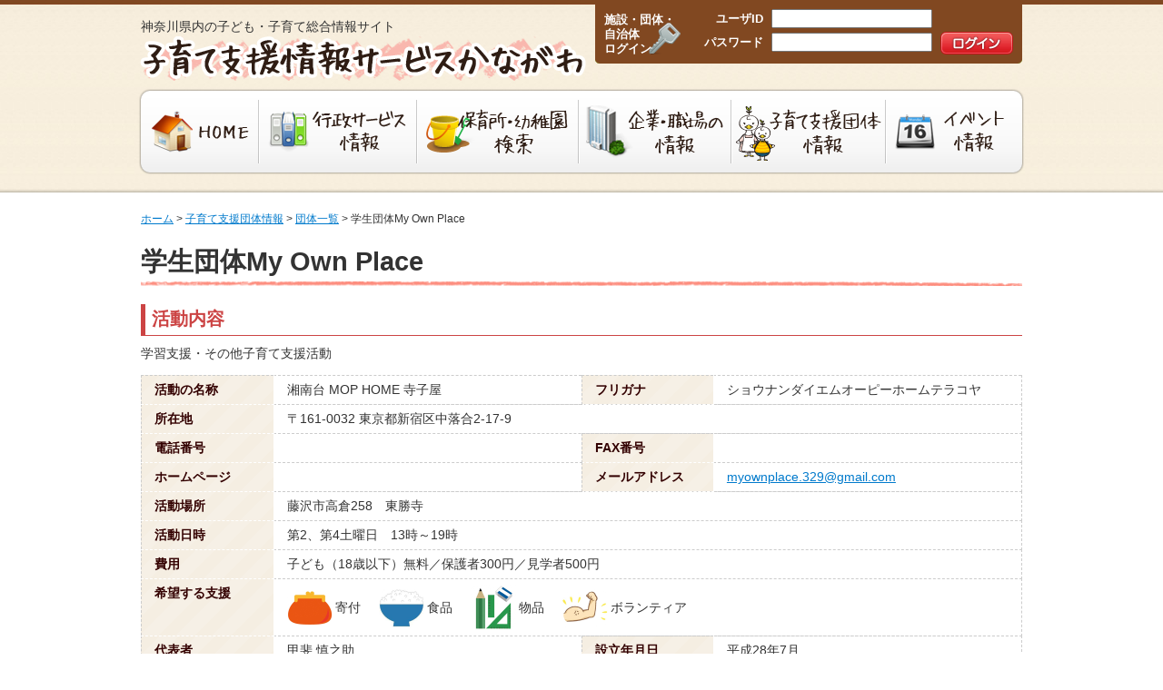

--- FILE ---
content_type: text/html; charset=UTF-8
request_url: https://c.rakuraku.or.jp/npo/fact?city_code%5B0%5D=142051&page=1&id=1484
body_size: 3479
content:
<!DOCTYPE html>
<html lang="ja">
<head prefix="og: http://ogp.me/ns# website: http://ogp.me/ns/website#">
<meta charset="utf-8">
<meta http-equiv="X-UA-Compatible" content="IE=edge">
<meta name="viewport" content="width=device-width">
<meta name="format-detection" content="telephone=no">

<meta property="og:title"       content="子育て支援情報サービスかながわ">
<meta property="og:description" content="子育て支援情報サービスかながわは、神奈川県内の子育てに関する情報を集約したサイトです。かながわMIRAIキャンペーン「はじめてばこ」の無料プレゼント募集開始！など、子育て中のご家庭に役立つ情報が満載です。" />
<meta property="og:type"        content="website" />
<meta property="og:url"         content="https://c.rakuraku.or.jp/" />
<meta property="og:image"       content="https://c.rakuraku.or.jp/img/OGPimg_ksjsk.jpg" />

<title>学生団体My Own Place - 子育て支援情報サービスかながわ</title><meta name="description" content="子育て支援情報サービスかながわは、神奈川県内の子育てに関する情報を集約したサイトです。かながわMIRAIキャンペーン「はじめてばこ」の無料プレゼント募集開始！など、子育て中のご家庭に役立つ情報が満載です。
県の委託により、公益社団法人かながわ福祉サービス振興会が運営しています。" />
<meta name="keywords" content="神奈川県,かながわ,子育て,応援,子育て支援,保育園,幼稚園,学童保育,放課後児童クラブ,子育て支援団体,かながわMIRAIキャンペーン,はじめてばこ" />

<!-- style -->
<link rel="stylesheet" type="text/css" media="all" href="/css/base.css" />
<link rel="stylesheet" type="text/css" media="all" href="/css/sp/base.css" />
<link rel="stylesheet" type="text/css" media="all" href="/css/default.css" />
<link rel="stylesheet" type="text/css" media="all" href="/css/sp/default.css" />
<link href="/css/npo.css" media="all" rel="stylesheet" type="text/css" />
<link href="/css/sp/npo.css" media="all" rel="stylesheet" type="text/css" />
<link href="/css/npo_add.css" media="all" rel="stylesheet" type="text/css" /><link rel="stylesheet" type="text/css" media="print" href="/css/print.css" />

<!-- script -->
<script src="/js/jquery-3.6.0.min.js"></script>
<script src="/js/jquery.rwdImageMaps.min.js"></script>
<script src="/js/main.js"></script>
<script type="text/javascript" src="/js/npo.js"></script>
<!--[if IE 6]>
<script src="/js/DD_belatedPNG_0.0.8a-min.js"></script>
<script src="/js/DD_belatedPNG.ready.js"></script>
<![endif]-->

<!-- Global site tag (gtag.js) - Google Analytics -->
<script async src="https://www.googletagmanager.com/gtag/js?id=UA-1019715-6"></script>
<script>
  window.dataLayer = window.dataLayer || [];
  function gtag(){dataLayer.push(arguments);}
  gtag('js', new Date());
  gtag('config', 'UA-1019715-6');
</script>
</head>
<body id="rakuraku" class="tundra">
<div id="containerRakuraku">

<div id="headerRakuraku">
    <div class="inner">
        <h1 class="siteName"><a href="/" tabindex="1">子育て支援情報サービスかながわ</a></h1>
        <h2 class="siteLead">神奈川県内の子ども・子育て総合情報サイト</h2>
        <ul id="gnavRakuraku" class="clearfix">
        <li class="nav01"><a href="/">HOME</a></li><li class="nav02"><a href="/govservice">行政サービス情報</a></li><li class="nav03"><a href="/facility">保育所・幼稚園検索</a></li><li class="nav04"><a href="/workplace">企業・職場の情報</a></li><li class="nav05"><a href="/npo">子育て支援団体情報</a></li><li class="nav06"><a href="/event">イベント情報</a></li>        </ul><!--/#gnavRakuraku-->
        <div class="loginArea clearfix">
            <h3><a href="/member">施設・団体・<br />自治体<br />ログイン</a></h3>
            <div class="loginForm clearfix">
                <form action="https://c.rakuraku.or.jp/member/auth/login2" method="post">
                    <div class="username">
					 <label for="username">ユーザID</label>
					 <input type="text" name="username" id="username" class="idpw" maxLength="12" size="20" tabindex="2"/>
					</div>
                    <div class="password">
					 <label for="password">パスワード</label>
					 <input type="password" name="password" id="password" class="idpw" maxLength="12" size="20" tabindex="3" autocomplete="off" />
					</div>
                    <div class="btnLogin"><label for="ログイン"></label><input type="submit" value="ログイン" tabindex="4"></div>
                    
<input type="hidden" name="csrf2" value="bd8413abfde386940dfef7b0160c86fd" id="csrf2" />                </form>
            </div>
        </div><!--/.loginArea-->
    </div><!--/.inner-->

    <div id="headerRakuraku_btn" class="sp">
        <ul>
            <li class="login"><a href="/member">ログイン</a></li>
            <li id="headerRakuraku_menu" class="menu"><a href="javascript:void(0);">メニュー</a></li>
        </ul>
    </div>

</div><!--/#headerRakuraku-->

<div id="menuSp" class="sp">

    <ul id="menuSp_gnav">
        <li class="nav01"><a href="/">HOME</a></li><li class="nav02"><a href="/govservice">行政サービス情報</a></li><li class="nav03"><a href="/facility">保育所・幼稚園検索</a></li><li class="nav04"><a href="/workplace">企業・職場の情報</a></li><li class="nav05"><a href="/npo">子育て支援団体情報</a></li><li class="nav06"><a href="/event">イベント情報</a></li>    </ul>


    <ul id="menuSp_banners">
        <li><a href="/k-pass/"><img src="/img/banner/kpass2.png" alt="かながわ子育て応援パスポート"/></a></li>
        <li><a href="/mikata/"><img src="/img/banner/fcnote.png" alt="かながわパパ応援ウェブサイト パパノミカタ" /></a></li>
    </ul>

    <ul id="menuSp_links">
        <li><a href="/index/about">サイトについて</a></li>
        <li><a href="/index/contact">このサイトに関するお問合せ・マニュアル</a></li>
        <li><a href="/index/privacy">個人情報保護方針について</a></li>
        <li><a href="/index/copyright">著作権及びリンクについて</a></li>
        <li><a href="/index/sitemap">サイトマップ</a></li>
    </ul>

</div><!--/#menuSp-->


<div id="contentRakuraku" class="clearfix">

    <div id="divBreadcrumbs"><a id="breadcrumbs-home" href="/">ホーム</a> &gt; <a id="breadcrumbs-npo" href="/npo">子育て支援団体情報</a> &gt; <a id="breadcrumbs-npo_list" href="/npo/list/page/1">団体一覧</a> &gt; 学生団体My Own Place</div>
<div class="mainColumn">
<h1>学生団体My Own Place</h1>
<h2 class="top">活動内容</h2>
<p>学習支援・その他子育て支援活動</p>
<table class="fact" width="100%">
<colgroup class="item" width="15%" />
<colgroup class="content" width="35%" />
<colgroup class="item" width="15%" />
<colgroup class="content" width="35%" />
<tbody>
  <tr>
    <th>活動の名称</th>
    <td>湘南台 MOP HOME 寺子屋</td>
    <th>フリガナ</th>
    <td>ショウナンダイエムオーピーホームテラコヤ</td>
  </tr>
  <tr>
    <th>所在地</th>
                <td colspan="3">〒161-0032 東京都新宿区中落合2-17-9</td>
  </tr>
  <tr>
    <th>電話番号</th>
    <td></td>
    <th>FAX番号</th>
    <td></td>
  </tr>
  <tr>
    <th>ホームページ</th>
    <td>
          </td>
    <th>メールアドレス</th>
    <td>
            <a href="mailto:myownplace.329@gmail.com">myownplace.329@gmail.com</a>
          </td>
  </tr>
  <tr>
    <th>活動場所</th>
    <td colspan="3">藤沢市高倉258　東勝寺</td>
  </tr>
  <tr>
    <th>活動日時</th>
    <td colspan="3">第2、第4土曜日　13時～19時</td>
  </tr>
  <tr>
    <th>費用</th>
    <td colspan="3">子ども（18歳以下）無料／保護者300円／見学者500円</td>
  </tr>
  <tr>
    <th>希望する支援</th>
    <td colspan="3">
      <ul class="list_support">
        <li><img src="/img/npo/support_donation.jpg" alt="">寄付</li>        <li><img src="/img/npo/support_food.jpg" alt="">食品</li>        <li><img src="/img/npo/support_goods.jpg" alt="">物品</li>        <li><img src="/img/npo/support_volunteer.jpg" alt="">ボランティア</li>      </ul>
    </td>
  </tr>
  <tr>
    <th>代表者</th>
    <td>甲斐 慎之助</td>
    <th>設立年月日</th>
    <td>
平成28年7月    </td>
  </tr>
  <tr>
    <th>備考</th>
    <td colspan="3"></td>
  </tr>
</table>


  <p class="right top">情報更新日　2023/03/03</p>

<h2>イベント情報</h2>
<table class="list">
    <colgroup class="name" width="25%" /> 
    <colgroup class="place" width="20%" />
    <colgroup class="date" width="10%" />
    <colgroup class="time" width="10%" />
    <colgroup class="organization" width="25%" />
    <colgroup class="category" width="10%" />
    <tr>
        <th>イベント名</th>
        <th>会場</th>
        <th>日付</th>
        <th>時間</th>
        <th>主催者</th>
        <th>種類</th>
    </tr>

</table></div>

<div class="fact_box" style="border-top:1px solid #CCCCCC;margin-top:50px;padding-top:10px;font-size:85%;">
  <p>本サイトにおける情報の掲載は、各団体の申請により提供するものであり、県は同サイトに掲載された情報の完全性、正確性、有用性等の保証を行うものではありません。</p>
</div>

</div><!--/#contentRakuraku-->


<div id="footerRakuraku">
    <p class="footerNav"><a href="/index/about">サイトについて</a><span>｜</span><a href="/index/contact">このサイトに関するお問合せ・マニュアル</a><span>｜</span><br class="sp"><a href="/index/privacy">個人情報保護方針について</a><span>｜</span><a href="/index/copyright">著作権及びリンクについて</a><span>｜</span><br class="sp"><a href="/index/sitemap">サイトマップ</a></p>
    <p class="copyright">&copy; 2004-2026 神奈川県　公益社団法人かながわ福祉サービス振興会</p>
</div>

</div><!--/#containerRakuraku-->
</body>
</html>


--- FILE ---
content_type: text/css
request_url: https://c.rakuraku.or.jp/css/base.css
body_size: 1342
content:
@charset 'UTF-8';
/* ------------------------------------------------------------
    css　c-rakuraku,k-pass共有
   ------------------------------------------------------------ */
* {
    margin: 0;
    word-break: break-all;
}
html,body { height: 100%; }
html,body,h1,h2,h3,h4,h5,h6,div,p,ul,ol,li,dl,dt,dd,table,strong { margin: 0; padding: 0; }
h3,h4,h5,h6{font-size:100%;margin-top:1em;margin-bottom:0.5em;}
body {
    color: #333333;
    font-family: 'ヒラギノ角ゴ Pro W3', 'Hiragino Kaku Gothic Pro', 'メイリオ', Meiryo, 'ＭＳ Ｐゴシック', sans-serif;
    font-size: 87%;
    line-height: 140%;
}
ul, ol {padding-left: 30px;}
img { margin: 0; padding: 0; /*vertical-align: top;*/ }
a:link { color: #007acc;}
a:visited {}
a:hover, a:active { color: #FE0000; text-decoration: none;}
a img { margin: 0; border: none; padding: 0; vertical-align: top; }
p { margin: 0 0 1em 0; padding: 0; }
.clearfix:after {
    display: block;
    visibility: hidden;
    clear: both;
    height: 0;
    content: '.';
}
.clearfix {
    display: inline-block;
    margin: 0;
    padding: 0;
}
.clear, br.clearboth {
    clear: both;
    height: 0px;
    margin: 0;
    padding: 0;
}
.clearboth {
    clear: both;
}
hr {
    clear: both;
    height: 0px;
    margin: 0;
    padding: 0;
	display: none;
}

/*
 * Hides from IE-mac
 */
* html .clearfix {
    height: 1%;
}

.clearfix {
    display: block;
}

/* ----------------------------------topicPath- */
#topicPath {
	margin: 0 0 10px 0;
	padding: 0;
	font-size: 85%;
}
#topicPath li {
	display: inline;
}
#topicPath li a {
	padding-right: 10px;
	background: url(../img/topicpath.gif) no-repeat right center;
}
#divBreadcrumbs {
	margin: 0 0 10px 0;
	padding: 0;
	font-size: 85%;
}

/* ----------------------------------pagination- */
.pagination {
    clear: both;
    display: block;
    font-size: 83%;
    font-weight: normal;
    text-align: center;
	margin: 20px auto;
}
.paginationCount {
    clear: both;
    display: block;
    font-size: 83%;
    font-weight: normal;
    text-align: center;
	margin: 20px auto auto auto;
}
.paginationControl {
    clear: both;
    display: block;
    font-size: 83%;
    font-weight: normal;
    text-align: center;
	margin: auto auto 20px auto;
}
.pagination a:link, .pagination a:visited {
    border: 1px solid #66CC33;
    color: #66CC33;
    margin: 0 1px;
    text-decoration: none;
	display: inline-block;
	padding: 0.1em 0.5em;
}
.pagination a:hover, .pagination a:active {
    background-color: #66CC33;
    border: 1px solid #66CC33;
    color: #FFFFFF;
}
.pagination .active {
    background-color: #66CC33;
    border: 1px solid #66CC33;
    color: #FFFFFF;
    margin: 0 1px;
	display: inline-block;
	padding: 0.1em 0.5em;
}
.pagination .prev, .pagination .next {
	border: 1px #EEEEEE solid;
	color: #EEEEEE;
    margin: 0 1px;
	display: inline-block;
	padding: 0.1em 0.5em;
}

.paginationControl a:link, .paginationControl a:visited {
    /*border: 1px solid #66CC33;*/
    color: #ff6666;
    margin: 0 1px;
    text-decoration: none;
	display: inline-block;
	padding: 0.1em 0.5em;
}
.paginationControl a:hover, .paginationControl a:active {
    background-color: #ff6666;
    /*border: 1px solid #66CC33;*/
    color: #FFFFFF;
}
.paginationControl .active {
    background-color: #66CC33;
    /*border: 1px solid #66CC33;*/
    color: #FFFFFF;
    margin: 0 1px;
    display: inline-block;
    padding: 0.1em 0.5em;
}
.paginationControl .disabled {
    padding: 0.1em 0.5em;
}
.paginationControl .prev, .paginationControl .next {
	/*border: 1px #EEEEEE solid;*/
	color: #EEEEEE;
    margin: 0 1px;
	display: inline-block;
	padding: 0.1em 0.5em;
}
.paginationControl .line { margin: 0 5px; }


.required {
	color: #FF0000;
	margin-left: 10px;
	font-size: 80%;
}
ul.errors {
	padding-left: 0;
	margin-top: 0.3em;
}
ul.errors li {
	list-style: none;
	color: #FF0000;
	font-weight: bold;
	font-size: 85%;
}

.icoPdf {
	background: url(../img/ico_pdf.png) no-repeat 100% 50%;
	padding: 5px 25px 5px 5px;
}

/* 画像置換 */
.img_exc {
    display: block;
    height: 0;
    padding: 0;
    background-position: left top;
    background-repeat: no-repeat;
    text-indent: 100%;
    overflow: hidden;
    white-space: nowrap;
}

button.btn_img {
    margin: 0;
    padding: 0;
    line-height: 0;
    background: none;
    border: none;
    outline: none;
    cursor: pointer;
    -webkit-appearance: none;
    -moz-appearance: none;
    appearance: none;
}




--- FILE ---
content_type: text/css
request_url: https://c.rakuraku.or.jp/css/sp/base.css
body_size: 757
content:
@charset "UTF-8";
.sp {
    display: none;
}

@media only screen and (max-width: 670px) {
    .sp {
        display: inherit;
    }

    .pc {
        display: none !important;
    }

    .sp_banner {
        display: block;
        width: 62%;
        margin: 0 auto 5.33%;
        padding: 0;
    }

    .sp_banner img {
        width: 100%;
        height: auto;
    }

    .sp-wb {
        word-break: break-all;
    }

    table {
        table-layout: fixed;
    }

    table td {
        word-wrap: break-word;
        overflow-wrap: break-word;
    }

    /* ------------------------------------------------------------
   css　c-rakuraku,k-pass共有
   ------------------------------------------------------------ */
    html {
        font-size: 62.5%;
        font-size: 2.66667vw;
            -ms-text-size-adjust: 100%;
        -webkit-text-size-adjust: 100%;
    }

    body {
        font-size: 1.4em;
        line-height: 1.4;
    }

    ul, ol {
        padding-left: 2em;
    }

    /* ----------------------------------topicPath- */
    #topicPath {
        margin: 0 0 .8em 0;
        padding: 0;
        font-size: 1.2rem;
    }

    #topicPath li a {
        padding-right: 1em;
        background-size: .4em auto;
    }

    #divBreadcrumbs {
        margin: 0 0 1.2em 0;
        padding: 0 4%;
        font-size: 1.2rem;
    }

    /* ----------------------------------pagination- */
    .pagination,
    .paginator {
        font-size: 1.1rem;
        margin: 5.33% auto;
    }

    .paginationCount {
        font-size: 1.1rem;
        margin: 2.13% 0 1.07%;
    }

    .paginationControl {
        font-size: 1.1rem;
        margin: 0 0 2.13%;
    }

    .page_num {
        display: none;
    }

    .pagination a:link,
    .pagination a:visited,
    .pagination .active,
    .pagination .prev,
    .pagination .next {
        margin: 0 .5em;
        padding: .5em .6em;
    }

    .paginationControl a:link,
    .paginationControl a:visited,
    .paginationControl .active,
    .paginationControl .disabled,
    .paginationControl .prev,
    .paginationControl .next {
        margin: 0;
        padding: 0;
    }

    .paginationControl .line {
        margin: 0 .2em;
    }

    .required {
        margin-left: .8em;
        font-size: 1.2rem;
    }

    ul.errors {
        padding-left: 0;
        margin-top: .3em;
    }

    ul.errors li {
        font-size: 1.2rem;
    }

    .icoPdf {
        background-size: 1.5em auto;
        padding: .2em 1.6em .2em .2em;
    }

    .img_exc {
        background-size: 100% auto;
        text-indent: 0 !important;
    }
}
/* @media */


--- FILE ---
content_type: text/css
request_url: https://c.rakuraku.or.jp/css/sp/default.css
body_size: 2521
content:
@charset "UTF-8";
@media only screen and (max-width: 670px) {
    #containerRakuraku {
        box-sizing: border-box;
        min-width: 0;
        padding-bottom: 32%;
    }

    /* ------------------------------------------------------------
   headerRakuraku
   ------------------------------------------------------------ */
    #headerRakuraku {
        position: fixed;
        top: 0;
        left: 0;
        width: 100%;
        border-top: 5px solid #814821;
        background: #fff5e3;
        box-shadow: 0 0 5px rgba(4, 0, 0, .5);
        height: auto;
        z-index: 2000;
    }

    #headerRakuraku .inner {
        width: 100%;
        padding: 6.67% 0 2.67%;
    }

    ul#gnavRakuraku,
    .loginArea {
        display: none;
    }

    h1.siteName {
        position: relative;
        width: 64%;
        height: 0;
        margin: 0 0 0 4%;
        padding: 6.67% 0 0;
        background-size: 100% auto;
        text-indent: 100%;
        overflow: hidden;
        white-space: nowrap;
    }

    h1.siteName a {
        position: absolute;
        top: 0;
        left: 0;
        width: 100%;
        height: 100%;
        text-indent: 100%;
        overflow: hidden;
        white-space: nowrap;
    }

    h2.siteLead {
        top: 0;
        left: 0;
        margin: 2.13% 0 0 4%;
        font-size: 1.0rem;
    }

    #headerRakuraku_btn {
        box-sizing: border-box;
        position: absolute;
        right: 0;
        top: 0;
        width: 29.87%;
        height: 100%;
        padding: 1.33% 0;
        font-size: .9rem;
    }

    #headerRakuraku_btn ul {
        box-sizing: border-box;
        list-style: none;
        width: 100%;
        height: 100%;
        margin: 0;
        padding: 0;
        overflow: hidden;
    }

    #headerRakuraku_btn ul li {
        box-sizing: border-box;
        width: 50%;
        height: 100%;
        float: left;
        border-left: 1px solid #814821;
    }

    #headerRakuraku_btn ul li a {
        box-sizing: border-box;
        display: block;
        width: 100%;
        height: 100%;
        padding: 64% 0 0;
        line-height: 1.2;
        color: #814821;
        text-decoration: none;
        text-align: center;
        letter-spacing: -.2em;
    }

    #headerRakuraku_btn ul li.login a {
        background: url("../../img/sp/ico_login.png") no-repeat center 18%;
        background-size: 50% auto;
    }

    #headerRakuraku_btn ul li.mymenu a {
        background: url("../../img/sp/ico_mymenu.png") no-repeat center 18%;
        background-size: 54% auto;
    }

    #headerRakuraku_btn ul li.menu a {
        background: url("../../img/sp/ico_menu.png") no-repeat center 18%;
        background-size: 44% auto;
    }

    #headerRakuraku_btn ul li.menu.close a {
        background: url("../../img/sp/ico_close.png") no-repeat center 18%;
        background-size: 35% auto;
    }

    /* ------------------------------------------------------------
   #menuSp
   ------------------------------------------------------------ */
    #menuSp {
        box-sizing: border-box;
        display: none;
        position: fixed;
        top: 0;
        left: 0;
        width: 100%;
        height: 100%;
        padding: 17.33% 0 0;
        overflow: auto;
        z-index: 2;
    }

    #menuSp_bg {
        position: absolute;
        top: 0;
        left: 0;
        width: 100%;
        height: 100%;
        background-color: #fbf5eb;
        z-index: 1;
    }

    /* #menuSp_gnav */
    ul#menuSp_gnav {
        display: flex;
        flex-direction: column;
        list-style: none;
        margin: 0;
        padding: 0;
    }

    ul#menuSp_gnav li {
        line-height: 1.2;
        border-bottom: 2px solid #e8e3d9;
    }

    ul#menuSp_gnav li a {
        display: block;
        margin: 0;
        padding: .8em 4% .8em 21.87%;
        line-height: 1.2;
        font-size: 1.6rem;
        color: #2f1d14;
        text-decoration: none;
        background-position: 8% center;
        background-repeat: no-repeat;
        background-size: 8.53% auto;
    }
    ul#menuSp_gnav li.nav01 { order: 1; }
    ul#menuSp_gnav li.nav02 { order: 2; }
    ul#menuSp_gnav li.nav03 { order: 6; }
    ul#menuSp_gnav li.nav04 { order: 4; }
    ul#menuSp_gnav li.nav05 { order: 3; }
    ul#menuSp_gnav li.nav06 { order: 5; }

    ul#menuSp_gnav li.nav01 a {
        background-image: url("../../img/sp/icon_gnav_1.png");
    }

    ul#menuSp_gnav li.nav02 a {
        background-image: url("../../img/sp/icon_gnav_2.png");
    }

    ul#menuSp_gnav li.nav03 a {
        background-image: url("../../img/sp/icon_gnav_3.png");
    }

    ul#menuSp_gnav li.nav04 a {
        background-image: url("../../img/sp/icon_gnav_4.png");
    }

    ul#menuSp_gnav li.nav05 a {
        background-image: url("../../img/sp/icon_gnav_5.png");
    }

    ul#menuSp_gnav li.nav06 a {
        background-image: url("../../img/sp/icon_gnav_6.png");
    }

    /* #menuSp_logout */
    p#menuSp_logout {
        padding: 2.67% 4%;
        margin: 0;
        border-bottom: 2px solid #e8e3d9;
    }

    p#menuSp_logout a {
        display: block;
        padding: .8em 0;
        background: #814821 url("../../img/sp/icon_logout.png") no-repeat 94.2% center;
        background-size: 8.12% auto;
        box-shadow: inset 0 -2px #673a1a;
        border-radius: 2.6em;
        color: #fff;
        text-decoration: none;
        text-align: center;
    }

    /* #menuSp_banners */
    ul#menuSp_banners {
        width: 96.53%;
        margin: 0 auto;
        padding: 2.67% 0 0;
        list-style: none;
        overflow: hidden;
    }

    ul#menuSp_banners li {
        box-sizing: border-box;
        width: 50%;
        margin: 0 0 2.76%;
        padding: 0 2.21%;
        float: left;
    }

    ul#menuSp_banners li img {
        width: 100%;
        height: auto;
    }

    /* #menuSp_links */
    ul#menuSp_links {
        box-sizing: border-box;
        width: 100%;
        padding: 0 4%;
        list-style: none;
        font-size: 1.2rem;
        overflow: hidden;
    }

    ul#menuSp_links li {
        width: 50%;
        float: left;
        margin: 0 0 2%;
    }

    ul#menuSp_links li a {
        box-sizing: border-box;
        display: block;
        width: 100%;
        padding-left: 8.14%;
        background: url("../../img/sp/icon_arrow.png") no-repeat left center;
        background-size: 3.5% auto;
        color: #2f1d14;
        text-decoration: none;
    }

    /* #menuSp on */
    body.js-menu-open {
        overflow: hidden;
    }

    body.js-menu-open #menuSp {
        display: block;
    }

    body.js-menu-open #contentRakuraku,
    body.js-menu-open #footerRakuraku {
        -webkit-transform: translate(-100%, 0);
                transform: translate(-100%, 0);
    }

    /* ------------------------------------------------------------
   contentRakuraku
   ------------------------------------------------------------ */
    #contentRakuraku {
        box-sizing: border-box;
        position: relative;
        z-index: 100;
        width: 100%;
        height: 100%;
        margin: 0;
        padding: 22.67% 0 0;
        background: #fff;
        -webkit-transition: -webkit-transform .6s cubic-bezier(.165, .84, .44, 1) 0s;
                transition: -webkit-transform .6s cubic-bezier(.165, .84, .44, 1) 0s;
                transition:         transform .6s cubic-bezier(.165, .84, .44, 1) 0s;
                transition:         transform .6s cubic-bezier(.165, .84, .44, 1) 0s, -webkit-transform .6s cubic-bezier(.165, .84, .44, 1) 0s;
    }

    #contentRakuraku h1 {
        font-size: 2.0rem;
        line-height: 1.2;
        margin: 0 0 .8em;
        padding: 0 0 .3em;
    }

    #contentRakuraku h1.sp_ttl {
        margin: 0 4% .8em;
    }

    #contentRakuraku h1 img {
        width: 100%;
        height: auto;
    }

    #contentRakuraku h2 {
        font-size: 1.8rem;
        line-height: 1.2;
        margin: .6em 0 .8em;
        padding: 0 0 .3em .3em;
    }

    #contentRakuraku h3 {
        font-size: 1.6rem;
        margin: .4em 0;
        padding: 0 0 .3em 1.2em;
    }

    #contentRakuraku .pickupBnrs {
      display: grid;
      grid-template-columns: 1fr 1fr;
      gap: 10px;
      align-items: center;
    }
    #contentRakuraku .pickupBnrs li + li {
      margin-top: 0;
    }

    /* ------------------------------------------------------------
   pickupColumn
   ------------------------------------------------------------ */
    /*3カラム 左側*/
    .pickupColumn {
        box-sizing: border-box;
        width: 100%;
        margin: 0 0 5.33%;
        padding: 0 4%;
        float: none;
    }

    /*1カラム メイン*/
    .mainColumn {
        box-sizing: border-box;
        width: 100%;
        margin: 0 0 5.33%;
        padding: 0 4%;
    }

    /*2カラム メイン*/
    .main2Column,
    div#divLeft {
        box-sizing: border-box;
        width: 100%;
        margin: 0 0 5.33%;
        padding: 0 4%;
        float: none;
    }

    /*3カラム メイン*/
    .main3Column {
        box-sizing: border-box;
        width: 100%;
        margin: 0 0 5.33%;
        padding: 0 4%;
        float: none;
    }

    /*3カラム 右側*/
    .subnavColumn {
        box-sizing: border-box;
        width: 100%;
        margin: 0 0 5.33%;
        padding: 5.33% 0 0;
        border-top: 2px solid #eee;
        float: none;
    }

    div#divRight {
        box-sizing: border-box;
        width: 100%;
        margin: 0 0 5.33%;
        padding: 0 4%;
        float: none;
    }

    ul.subnavRakuraku,
    ul.submenu {
        margin-bottom: 8%;
    }

    .subnavColumn .bnrArea {
        /* width: 96.53%; */
        margin: 0 auto 2.67%;
        padding: 0 4%;
        overflow: hidden;
    }

    .subnavColumn .bnrArea ul {
      display: grid;
      grid-template-columns: 1fr 1fr;
      gap: 10px;
      align-items: center;
      margin: 0;
      padding: 0;
    }

    .subnavColumn .bnrArea a {
        display: block;
        /* width: 45.58%;
        margin: 0 2.21% 2.76%;
        padding: 0;
        float: left; */
    }

    .subnavColumn .bnrArea a img {
        width: 100%;
        height: auto;
        margin: 0;
    }

    /*元CSS用 layout*/
    span.description {
        font-size: 1.2rem;
    }

    /* ------------------------------------------------------------
      Ads
     ------------------------------------------------------------ */
    /* ------------------------------------------------------------
   footerRakuraku
   ------------------------------------------------------------ */
    #footerRakuraku {
        z-index: 200;
        width: 100%;
        height: auto;
        background: #faf0de;
        text-align: center;
        -webkit-transition: -webkit-transform .6s cubic-bezier(.165, .84, .44, 1) 0s;
                transition: -webkit-transform .6s cubic-bezier(.165, .84, .44, 1) 0s;
                transition:         transform .6s cubic-bezier(.165, .84, .44, 1) 0s;
                transition:         transform .6s cubic-bezier(.165, .84, .44, 1) 0s, -webkit-transform .6s cubic-bezier(.165, .84, .44, 1) 0s;
    }

    p.footerNav {
        box-sizing: border-box;
        width: 100%;
        padding: 2.67% 0;
        line-height: 1.6;
        color: #44240f;
        font-size: 1.2rem;
    }

    p.footerNav span {
        margin: 0 .5em;
    }

    p.copyright {
        padding: 2.67% 0;
        font-size: 1.0rem;
    }

    .pc-only, .pconly{display:none;}

    /* ------------------------------------------------------------
   元 css
   ------------------------------------------------------------ */
    img.imgRight {
        width: 30%;
        height: auto;
        float: right;
        margin: 0 auto 5.33%;
        padding: 0;
    }

    div.imgRight {
        width: 62%;
        float: none;
        margin: 0 auto 5.33%;
        padding: 0;
    }

    div.imgRight img {
        width: 100%;
        height: auto;
    }

    #contentRakuraku h2.top,
    p.top {
        margin: 0 0 2.67% 0;
    }

    input,textarea,select{max-width:100%;}

    input.submit {
        font-size: 1.4rem;
    }

    /*ボタン系 ピンク*/
    input#submit,
    button.submit {
        font-size: 1.4rem;
        margin: .6em;
    }

    /*ボタン系 グレー*/
    input#back, input#deleteButton, input.back {
        font-size: 1.4rem;
        margin: .6em;
    }

    dl.zend_form {
        width: 100%;
        margin: 5.33% 0;
        overflow: hidden;
    }

    .zend_form dt {
        box-sizing: border-box;
        width: 30%;
        padding: .2em .4em .2em 0;
        font-size: 1.4rem;
    }

    .zend_form dd {
        box-sizing: border-box;
        padding: .2em 0 .2em .4em;
        width: 70%;
        font-size: 1.4rem;
    }

    .top10px {
        margin-top: 2.67%;
    }

    .top20px {
        margin-top: 5.33%;
    }

    .small {
        font-size: 1.0rem;
    }

    .lower {
        margin-top: 5.33%;
    }

    .serverError {
        font-size: 1.4rem;
    }

    table.basicTable {
        width: 100% !important;
        margin: 0 auto;
        font-size: 1.2rem;
    }

    table.basicTable td,
    table.basicTable th {
        white-space: normal;
        padding: .4em;
    }

    /*行政サービス、施設検索*/
    div.relationalContents {
        padding: 5.33%;
    }

    #contentRakuraku .relationalContents h2 {
        margin: 0 0 2.67% 0;
        font-size: 1.2rem;
    }

    /* 注意書きボックス */
    .divAttention {
        border: 3px double #996666;
        margin: 4%;
        padding: 2.67%;
    }

    .divAttention h3 {
        margin: .5em 0 !important;
        padding: 0 0 .5em !important;
        color: #ff0000;
    }

    .divNote {
        margin: 2.67%;
        padding: 2.67%;
    }

    .divNote h3 {
        margin: 1.33% 0 !important;
        padding: 1.33% 0 !important;
    }
}
/* @media */


--- FILE ---
content_type: text/css
request_url: https://c.rakuraku.or.jp/css/npo.css
body_size: 1246
content:
@charset "UTF-8";

/*
table.area,
table.fact,
table.list {
	width: 100%;
	background: #CC9999;
	border-collapse: separate;
	border-spacing:1px;
	border:none;
	font-size: 90%;
}
table.area td,
table.area th,
table.fact td,
table.fact th,
table.list td,
table.list th {
	border: 1px solid #FFFFFF;
	margin: 0;
	padding: 3px;
	font-weight: normal;
	vertical-align: top;
}

table.area td,
table.fact td,
table.list td {
	background: #FFF6F6;
}
table.area th,
table.fact th {
	text-align: left;
	white-space:nowrap;
	background: #FFDDDD;
}
table.list th {
	text-align: center;
	background: #FFD0D0;
}
table.list td.name {
	text-align: left;
	background: #FFDDDD;
}
table.area a {
	white-space: nowrap;
	margin-left: 5px;
}
table.area td.map {
	background: #FFFFFF;
	text-align: center;
}
*/
table.form textarea {
	width: 99%;
}
table.area input[type="text"] {
	width: 210px;
}
table.search input[type="text"] {
	width: 110px;
}
#npoPresidentName,
#npoPresidentKana {
	width: 210px;
}
#npoContactName,
#npoContactKana,
#npoContactDepartment,
#npoName,
#npoKana,
#npoAddress,
#npoAddressBldg,
#npoUrl,
#npoMail,
#npoActAccess,
#npoContactAddress,
#npoActName,
#npoActNameFuri {
	width: 260px;
}
#npoContactPhone {
	width: 110px;
}
#npoPurpose,
#npoActContents {
	height: 7em;
}
#npoActArea,
#npoActDays,
#npoNote {
	height: 4em;
}
#npoZipLeft {
	width: 26px;
}
#npoZipRight {
	width: 31px;
}
form ul.errors li {
	color: #ff0000;
}
form .checkbox label {
	display: block;
	float: left;
	white-space: nowrap;
	margin-right: 20px;
}
/*元CSS END*/
/*html 画像処理が終わり次第
#contentRakuraku.npoTop h1 {
	background: url(../img/h_npo.gif) no-repeat;
	text-indent: -9999px;
	font-size: 0;
	width: 970px;
	height: 50px;
}*/
/*index*/
table.area {
	width: 100%;
    border-collapse: collapse;
    border-spacing: 0;
    border: 1px solid #CCCCCC;
    empty-cells: show;
	margin: 10px 0;
}
table.area td {
    border-bottom: 1px dashed #CCCCCC;
	border-right: 1px dashed #CCCCCC;
    padding: 0.5em 1em;
    vertical-align: top;
}
table.area th {
    text-align: left;
    white-space: nowrap;
	background: url("../img/bg_slash.png") repeat #f5eee2;
	border-bottom: 1px dashed #FFFFFF;
    border-right: 1px dashed #FFFFFF;
	color: #330000;
    padding: 0.5em 1em;
	vertical-align: top;
}
table.area a {
    white-space: nowrap;
    margin-right: 5px;
}
table.area td.map {
    text-align: center;
	padding: 10px;
}
table.pickup tr td {
	border-bottom: 1px dotted #CCCCCC;
    padding: 0.5em 0.5em 0.5em 0;
}
table.search {
	width: 100%;
    border-collapse: collapse;
    border-spacing: 0;
    empty-cells: show;
}
table.search th {
	background: url("../img/bg_slash.png") repeat #E6E6E6;
	border-bottom: 1px dashed #FFFFFF;
    padding: 0.5em 0.3em;
	font-size: 83%;
	width: 30%;
}
table.search td {
    border-bottom: 1px dashed #CCCCCC;
    padding: 0.5em 0.3em;
}
table.list {
	width: 100%;
    border-collapse: collapse;
    border-spacing: 0;
    empty-cells: show;
}
table.list th {
    background: url("../img/bg_slash.png") repeat scroll 0 0 #E6E6E6 !important;
    border-bottom: 1px dashed #FFFFFF;
    border-left: 1px dashed #FFFFFF;
    padding: 0.3em 0.5em;
    text-align: center;
}
table.list td {
    border-bottom: 1px dashed #CCCCCC;
    font-weight: normal;
    padding: 0.3em 0.5em;
    text-align: left;
    vertical-align: top;
}
table.list th {
    text-align: center;
    background: #FFD0D0;
}
table.list td.name {
	background: #FAFAFA;
}
table.fact {
	width: 100%;
    border-collapse: collapse;
    border-spacing: 0;
    border: 1px dashed #CCCCCC;
    empty-cells: show;
	margin-bottom: 5px;
}
table.fact th {
	background: url("../img/bg_slash.png") repeat #f5eee2;
	border-bottom: 1px dashed #FFFFFF;
    border-right: 1px dashed #FFFFFF;
    font-weight: bold;
	color: #330000;
    padding: 0.5em 1em;
    text-align: left;
	vertical-align: top;
}
table.fact td {
    border-bottom: 1px dashed #CCCCCC;
	border-right: 1px dashed #CCCCCC;
    padding: 0.5em 1em;
    vertical-align: middle;
}
 /*管理画面*/
table.form {
	width: 100%;
    border-collapse: collapse;
    border-spacing: 0;
    border: 1px solid #CCCCCC;
    empty-cells: show;
	margin: 10px 0;
}
table.form td {
    border-bottom: 1px dashed #CCCCCC;
    padding: 0.3em 0.5em;
	vertical-align: top;
}
table.form th {
    background: url("../img/bg_slash.png") repeat scroll 0 0 #E6E6E6 !important;
    border-bottom: 1px dashed #FFFFFF;
    padding: 0.3em 0.5em;
    text-align: left;
}
table.form td.num,
table.form th.num {
	text-align: right;
}

/*2024.02 izawa*/
.fact_gMap{margin-top:20px;}
.fact_gMap iframe{width:100%;height:360px;}

--- FILE ---
content_type: text/css
request_url: https://c.rakuraku.or.jp/css/sp/npo.css
body_size: 583
content:
@media only screen and (max-width: 670px) {
    table.form textarea {
        box-sizing: border-box;
        width: 100%;
    }

    table.area input[type="text"] {
        box-sizing: border-box;
        width: 80%;
    }

    table.search input[type="text"] {
        box-sizing: border-box;
        width: 80%;
    }

    #npoPresidentName,
    #npoPresidentKana {
        box-sizing: border-box;
        width: 80%;
    }

    #npoContactName,
    #npoContactKana,
    #npoContactDepartment,
    #npoName,
    #npoKana,
    #npoAddress,
    #npoAddressBldg,
    #npoUrl,
    #npoMail {
        box-sizing: border-box;
        width: 80%;
    }

    #npoContactPhone {
        box-sizing: border-box;
        width: 80%;
    }

    #npoPurpose,
    #npoActContents {
        height: 7em;
    }

    #npoActArea,
    #npoActDays,
    #npoNote {
        height: 4em;
    }

    #npoZipLeft {
        box-sizing: border-box;
        width: 30%;
    }

    #npoZipRight {
        box-sizing: border-box;
        width: 30%;
    }

    colgroup.area {
        width: 25% !important;
    }

    colgroup.item {
        width: auto !important;
    }

    table.area {
        width: 100%;
        margin: 0 0 8%;
    }

    table.area td {
        box-sizing: border-box;
        padding: .5em;
        line-height: 1.6;
    }

    table.area th {
        white-space: normal;
        box-sizing: border-box;
        padding: .5em;
    }

    table.area a {
        margin-right: .5em;
    }

    table.area td.map {
        text-align: center;
        padding: 2%;
    }

    table.area td.map img {
        width: 100%;
        height: auto;
    }

    table.search th {
        padding: .6em;
        font-size: 1.4rem;
    }

    table.search td {
        padding: .6em;
    }

    table.list {
        font-size: 1.2rem;
    }

    table.list th,
    table.list td {
        padding: .6em;
    }

    table.fact {
        margin: 0 0 5.33%;
    }

    table.fact th,
    table.fact td {
        padding: .6em;
    }

    .fact_box {
        padding: 4%;
    }

    /*2024.02 izawa*/
    .fact_gMap{margin-top:1em;}
    .fact_gMap iframe{height:40vh;}

}
/* @media */


--- FILE ---
content_type: text/css
request_url: https://c.rakuraku.or.jp/css/npo_add.css
body_size: 1236
content:
@charset "UTF-8";

/* fact */
table.fact .list_support {
  display: flex;
  flex-wrap: wrap;
  padding: 0;
}
table.fact .list_support li {
  list-style: none;
  display: flex;
  align-items: center;
}
table.fact .list_support li:not(:last-child) {
  margin-right: 20px;
}
table.fact .list_support li img {
  width: 50px;
  height: 50px;
  object-fit: contain;
  vertical-align: bottom;
  margin-right: 3px;
}
.fact_img_area {
  display: flex;
  justify-content: space-between;
}
.fact_img_area .fact_img {
  max-width: 300px;
  margin-bottom: 10px;
}
.fact_img_area .fact_img img {
  width: 100%;
  height: auto;
  vertical-align: bottom;
}

/* fact SP用 */
@media only screen and (max-width: 670px) {
  .fact_img_area {
    display: block;
  }
  .fact_img_area .fact_img {
    max-width: 100%;
  }
}
/* @media */





/* index&list */
.area .search_ttl {
  color: #cc4444;
  font-weight: bold;
  padding-left: 0.7em;
}
.area .search_ttl::before {
  content: "";
  width: 21px;
  height: 17px;
  background: url(../../img/h2_bg.gif) no-repeat center left;
  display: inline-block;
  vertical-align: middle;
}
.area .search_area label {
  vertical-align: middle;
}
.area .search_area input[type=checkbox] {
  vertical-align: middle;
  margin-right: 5px;
}
.area .search_area .switchHat {
  width: 55px;
  height: 16px;
  text-indent: -9999px;
  background: url(../img/npo/btn_accordionOpen.gif) no-repeat;
  display: inline-block;
  cursor: pointer;
  margin-left: 10px;
  vertical-align: middle;
}
.area .search_area .switchHat.nowOpen {
  background: url(../img/npo/btn_accordionClose.gif) no-repeat;
}
.area .search_area td .ordinance_designated_city p {
  margin: 0 auto;
  padding: 5px 0;
}
.area .search_area td .ordinance_designated_city:not(:last-child) p {
  border-bottom: 1px dashed #ccc;
}
.area .search_area td .ordinance_designated_city ul {
  border-bottom: 1px dashed #ccc;
  padding: 10px 0 10px 20px;
}
.area .search_area td .ordinance_designated_city:last-child ul {
  border-top: 1px dashed #ccc;
}
.area .search_area td ul {
  display: flex;
  flex-wrap: wrap;
  padding: 0;
}
.area .search_area td ul li {
  list-style: none;
  width: 7em;
}
.area .search_purpose td ul {
  display: flex;
  flex-wrap: wrap;
  padding: 0;
}
.area .search_purpose td ul li {
  list-style: none;
  margin-right: 20px;
}
.area .search_purpose td ul li img {
  width: 30px;
  height: 30px;
  object-fit: contain;
  margin-right: 3px;
}
.area .search_purpose label {
  vertical-align: middle;
}
.area .search_purpose input[type=checkbox] {
  vertical-align: middle;
  margin-right: 5px;
}
.area .search_word input[type=text] {
  padding: 5px;
  width: 300px;
  box-sizing: border-box;
}
.area .search_btn {
  text-align: center;
}
.area .search_btn input[type=submit] {
  cursor: pointer;
}
.activity_area {
}
.activity_area .act_name {
  width: 38%;
}
.activity_area .activity_place {
  width: 38%;
}
.activity_area .activity_content {
  width: 24%;
}
.activity_area td.act_name {
  background: #FAFAFA;
}
.activity_area .list_activity {
  display: flex;
  flex-wrap: wrap;
  padding: 0;
}
.activity_area .list_activity li {
  list-style: none;
}
.activity_area .list_activity li:not(:last-child) {
  margin-right: 10px;
}
.activity_area .list_activity li img {
  width: 40px;
  height: 40px;
  object-fit: contain;
}

/* index&list SP用 */
@media only screen and (max-width: 670px) {
  .area .search_word input[type=text] {
    width: 100%;
  }
  .activity_area .activity_head {
    display: none;
  }
  .activity_area td {
    display: block;
  }
  .activity_area td.act_name {
    width: 100%;
    border-bottom: none;
    background: none;
  }
  .activity_area td.activity_place {
    width: 100%;
    border-bottom: none;
  }
  .activity_area td.activity_content {
    width: 100%;
    border-bottom: solid 2px #ccc;
  }
  .activity_area tr:not(:last-child) .activity_content {
    margin-bottom: 20px;
  }
  .list.activity_area td {
    padding: 0 0.6em 1em;
    box-sizing: border-box;
  }
  .activity_area td::before {
    display: block;
    background: url(../../img/bg_slash.png) repeat 0 0 #E6E6E6;
    padding: 0.3em 0.6em;
    margin: 0 -0.6em 0.6em;
  }
  .activity_area .act_name::before {
    content: "団体名（活動の名称）";
  }
  .activity_area .activity_place::before {
    content: "活動の場所";
  }
  .activity_area .activity_content::before {
    content: "活動内容";
  }
  .activity_area .list_activity li:not(:last-child) {
    margin-right: 5px;
  }
  .activity_area .list_activity li img {
    width: 30px;
    height: 30px;
  }
}
/* @media */

/* add 20240307 */
@media only screen and (max-width: 670px) {
.mappc{
display:none;
}
.mapsp{
  text-align: center;
}
}
@media only screen and (min-width: 671px) {
.mappc{
  text-align: center;
}
.mapsp{
display:none;
}
}


--- FILE ---
content_type: text/css
request_url: https://c.rakuraku.or.jp/css/print.css
body_size: 52
content:
@charset "UTF-8";

.printHidden {
	display: none;
}


--- FILE ---
content_type: text/javascript
request_url: https://c.rakuraku.or.jp/js/main.js
body_size: 861
content:
$(function() {
    'use strict';

    // rollover //_/_/_/_/_/_/_/_/_/_/_/_/_/_/_/_/_/_/_/_/_/_/_/_/_//
    $("img[src*='_off.']").each(function(){
        $("<img>").attr("src",$(this).attr("src").replace('_off.', '_on.'));
        //
        var $img = $(this);
        var $target = $(this).parent('button,a');
        if(!$target.get(0)){ $target = $img; }
        //
        $target.hover(
            function(){ $img.attr("src", $img.attr("src").replace('_off.', '_on.')); },
            function(){ $img.attr("src", $img.attr("src").replace('_on.', '_off.')); }
        );
    });

    // menuSp on/off //_/_/_/_/_/_/_/_/_/_/_/_/_/_/_/_/_/_/_/_/_/_/_/_/_//
    var menuSpToggle = function(toggle){
        if(toggle){
            // on
            $('body').addClass('js-menu-open');
            $('<div id="menuSp_bg" class="sp"></div>').appendTo('body');
            $('#menuSp_bg').height($('#containerRakuraku').innerHeight());
            $('#headerRakuraku_menu').addClass('close');
            $('#headerRakuraku_menu>a').text('閉じる');
        }else{
            // off
            $('body').removeClass('js-menu-open');
            $('#menuSp_bg').remove();
            $('#headerRakuraku_menu').removeClass('close');
            $('#headerRakuraku_menu>a').text('メニュー');
        }
    };
    $('#headerRakuraku_menu').click(function(){
        menuSpToggle( !$('body').hasClass('js-menu-open') );
    });

    // accordion //_/_/_/_/_/_/_/_/_/_/_/_/_/_/_/_/_/_/_/_/_/_/_/_/_//
    $('.accordion').each(function() {
        var $wrap = $(this);
        var $btn = $('.accordion_btn', $wrap);
        var $target = $('.accordion_target', $wrap);

        $btn.click(function() {
            $wrap.toggleClass('active');
            if ($wrap.hasClass('active')) {
                $target.stop().slideDown(400, function() { $btn.attr('title','閉じる');});
            } else {
                $target.stop().slideUp(400, function() { $target.attr('style',''); $btn.attr('title','開く');});
            }

            return false;
        });

    });

    // クリッカブルマップ レスポンシブ対応
    $('img[usemap]').rwdImageMaps();

    //_/_/_/_/_/_/_/_/_/_/_/_/_/_/_/_/_/_/_/_/_/_/_/_/_//
    if(window!=parent){
        var outboundlink = $('a[target="_blank"]');
        outboundlink.on('click', function(e){
            e.preventDefault();
            parent.postMessage($(this).attr('href'),'*');
        });
    }
});


--- FILE ---
content_type: text/javascript
request_url: https://c.rakuraku.or.jp/js/npo.js
body_size: 704
content:
$(function() {
  "use strict";

  // slide toggle //_/_/_/_/_/_/_/_/_/_/_/_/_/_/_/_/_/_/_/_/_/_/_/_/_//
  $('.switchWrap').each(function(){
    var $el = $(this);
    var $target = $('.switchDetail', $el);
    var $btn = $('.switchHat', $el);
    var $label = $('label', $btn.parent('p'));
    // class
    var cl_open = 'is-open';
    var cl_open_btn = 'nowOpen';
    var cl_hover = 'is-hover';
    //
    var btnToggle = function(open, parent_checked) {
      if (open) {
        $btn.addClass(cl_open_btn);
        //if(parent_checked){ $('input[type="checkbox"]', $label).prop('checked', true).change(); }
      } else {
        $btn.removeClass(cl_open_btn);
        //if(parent_checked){ $('input[type="checkbox"]', $label).prop('checked', false).change(); }
      }
    };
    btnToggle(true, false);
    //
    if ($el.hasClass(cl_open) === false) {
      $target.css('display', 'none');
      btnToggle(false, true);
    }
    $btn.on('click', function(){
      $el.toggleClass(cl_open);
      if ( $el.hasClass(cl_open) ) {
        $target.slideDown('fast');
        btnToggle(true, true);
      } else {
        $target.slideUp('fast');
        btnToggle(false, true);
      }
    });
  });

  // search : checkbox all select //_/_/_/_/_/_/_/_/_/_/_/_/_/_/_/_/_/_/_/_/_/_/_/_/_//
  $('#searchForm label.all').each(function() {
    var $label = $(this);
    var $all = $('input', $label);
    var $target = $($all.data('target'));
    var $checkboxes = $('input', $target);
    //
    var checked = $all.prop('checked');
    $checkboxes.prop('checked', checked);
    $checkboxes.each(function(){
      var $this = $(this);
      if( $this.attr('checked') === 'checked' ) {
        $this.prop('checked', true);
      }
    });
    //
    $all.on('click', function() {
      var checked = $(this).prop('checked');
      $checkboxes.prop('checked', checked);
    });
    $checkboxes.on('change', function() {
      if ($checkboxes.length == $('input:checked', $target).length) {
        $all.prop('checked', true).change();
      } else {
        $all.prop('checked', false).change();
      }
    });
  });
  $('#searchForm').on('submit', function() {
    $('.search_area').each(function() {
      var $label = $('label.all', this);
      var $all = $('input', $label);
      var $target = $($all.data('target'));
      var $checkboxes = $('input', $target);
      var checked = $all.prop('checked');
      if( checked ){ $checkboxes.prop('checked', false); }
    });
  });





});